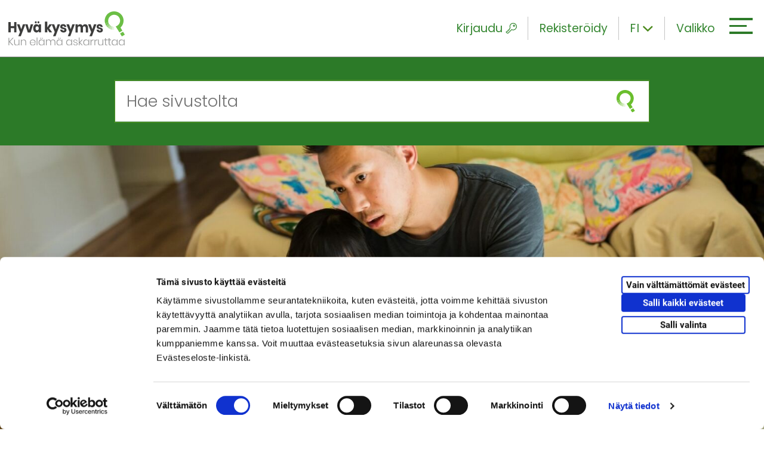

--- FILE ---
content_type: text/html; charset=UTF-8
request_url: https://www.hyvakysymys.fi/artikkeli/mediasta-nousevat-pelot-kuinka-tuen-lastani/
body_size: 15696
content:
<!doctype html>


    
    <html  class="no-js Single" lang="fi">
        <head>
            <meta charset="utf-8">
            <meta http-equiv="x-ua-compatible" content="ie=edge">
            <meta name="viewport" content="width=device-width, initial-scale=1.0">

            
            
            <style id="accessible-outline"></style>         

            <title>Mediasta nousevat pelot &#x2d; kuinka tuen lastani? | Hyväkysymys.fi</title>

<!-- The SEO Framework by Sybre Waaijer -->
<meta name="description" content="Lapsi voi t&ouml;rm&auml;t&auml; pelottavaan tai h&auml;mment&auml;v&auml;&auml;n kuvamateriaaliin esimerkiksi vanhemman katsoessa uutisia. Lapsi voi t&ouml;rm&auml;t&auml; niihin my&ouml;s itse surffaillessaan&#8230;" />
<meta property="og:image" content="https://www.hyvakysymys.fi/uploads/2021/08/b3d7d755-pelottava-uutinen.jpg" />
<meta property="og:image:width" content="1920" />
<meta property="og:image:height" content="768" />
<meta property="og:image:alt" content="aikuinen ja lapsi katsovat uutisia" />
<meta property="og:locale" content="fi_FI" />
<meta property="og:type" content="article" />
<meta property="og:title" content="Mediasta nousevat pelot &#x2d; kuinka tuen lastani? | Hyväkysymys.fi" />
<meta property="og:description" content="Lapsi voi t&ouml;rm&auml;t&auml; pelottavaan tai h&auml;mment&auml;v&auml;&auml;n kuvamateriaaliin esimerkiksi vanhemman katsoessa uutisia. Lapsi voi t&ouml;rm&auml;t&auml; niihin my&ouml;s itse surffaillessaan netiss&auml; tai somessa. Lapsia on hyv&auml; pyrki&auml;&#8230;" />
<meta property="og:url" content="https://www.hyvakysymys.fi/artikkeli/mediasta-nousevat-pelot-kuinka-tuen-lastani/" />
<meta property="og:site_name" content="Hyväkysymys.fi" />
<meta property="og:updated_time" content="2021-09-08T06:17+00:00" />
<meta property="article:published_time" content="2021-08-27T11:41+00:00" />
<meta property="article:modified_time" content="2021-09-08T06:17+00:00" />
<meta name="twitter:card" content="summary_large_image" />
<meta name="twitter:title" content="Mediasta nousevat pelot &#x2d; kuinka tuen lastani? | Hyväkysymys.fi" />
<meta name="twitter:description" content="Lapsi voi t&ouml;rm&auml;t&auml; pelottavaan tai h&auml;mment&auml;v&auml;&auml;n kuvamateriaaliin esimerkiksi vanhemman katsoessa uutisia. Lapsi voi t&ouml;rm&auml;t&auml; niihin my&ouml;s itse surffaillessaan netiss&auml; tai somessa. Lapsia on hyv&auml; pyrki&auml;&#8230;" />
<meta name="twitter:image" content="https://www.hyvakysymys.fi/uploads/2021/08/b3d7d755-pelottava-uutinen.jpg" />
<meta name="twitter:image:width" content="1920" />
<meta name="twitter:image:height" content="768" />
<meta name="twitter:image:alt" content="aikuinen ja lapsi katsovat uutisia" />
<link rel="canonical" href="https://www.hyvakysymys.fi/artikkeli/mediasta-nousevat-pelot-kuinka-tuen-lastani/" />
<script type="application/ld+json">{"@context":"https://schema.org","@type":"BreadcrumbList","itemListElement":[{"@type":"ListItem","position":1,"item":{"@id":"https://www.hyvakysymys.fi/","name":"Hyv\u00e4 kysymys &#x2d; Kun el\u00e4m\u00e4 askarruttaa"}},{"@type":"ListItem","position":2,"item":{"@id":"https://www.hyvakysymys.fi/kohderyhma/aikuiset/","name":"Aikuiset"}},{"@type":"ListItem","position":3,"item":{"@id":"https://www.hyvakysymys.fi/artikkeli/mediasta-nousevat-pelot-kuinka-tuen-lastani/","name":"Mediasta nousevat pelot &#8211; kuinka tuen lastani?"}}]}</script>
<!-- / The SEO Framework by Sybre Waaijer | 13.02ms meta | 0.27ms boot -->

<link rel='stylesheet' id='wp-block-library-css' href='https://www.hyvakysymys.fi/wp-includes/css/dist/block-library/style.min.css?ver=6.1.1' type='text/css' media='all' />
<link rel='stylesheet' id='classic-theme-styles-css' href='https://www.hyvakysymys.fi/wp-includes/css/classic-themes.min.css?ver=1' type='text/css' media='all' />
<style id='global-styles-inline-css' type='text/css'>
body{--wp--preset--color--black: #000000;--wp--preset--color--cyan-bluish-gray: #abb8c3;--wp--preset--color--white: #ffffff;--wp--preset--color--pale-pink: #f78da7;--wp--preset--color--vivid-red: #cf2e2e;--wp--preset--color--luminous-vivid-orange: #ff6900;--wp--preset--color--luminous-vivid-amber: #fcb900;--wp--preset--color--light-green-cyan: #7bdcb5;--wp--preset--color--vivid-green-cyan: #00d084;--wp--preset--color--pale-cyan-blue: #8ed1fc;--wp--preset--color--vivid-cyan-blue: #0693e3;--wp--preset--color--vivid-purple: #9b51e0;--wp--preset--gradient--vivid-cyan-blue-to-vivid-purple: linear-gradient(135deg,rgba(6,147,227,1) 0%,rgb(155,81,224) 100%);--wp--preset--gradient--light-green-cyan-to-vivid-green-cyan: linear-gradient(135deg,rgb(122,220,180) 0%,rgb(0,208,130) 100%);--wp--preset--gradient--luminous-vivid-amber-to-luminous-vivid-orange: linear-gradient(135deg,rgba(252,185,0,1) 0%,rgba(255,105,0,1) 100%);--wp--preset--gradient--luminous-vivid-orange-to-vivid-red: linear-gradient(135deg,rgba(255,105,0,1) 0%,rgb(207,46,46) 100%);--wp--preset--gradient--very-light-gray-to-cyan-bluish-gray: linear-gradient(135deg,rgb(238,238,238) 0%,rgb(169,184,195) 100%);--wp--preset--gradient--cool-to-warm-spectrum: linear-gradient(135deg,rgb(74,234,220) 0%,rgb(151,120,209) 20%,rgb(207,42,186) 40%,rgb(238,44,130) 60%,rgb(251,105,98) 80%,rgb(254,248,76) 100%);--wp--preset--gradient--blush-light-purple: linear-gradient(135deg,rgb(255,206,236) 0%,rgb(152,150,240) 100%);--wp--preset--gradient--blush-bordeaux: linear-gradient(135deg,rgb(254,205,165) 0%,rgb(254,45,45) 50%,rgb(107,0,62) 100%);--wp--preset--gradient--luminous-dusk: linear-gradient(135deg,rgb(255,203,112) 0%,rgb(199,81,192) 50%,rgb(65,88,208) 100%);--wp--preset--gradient--pale-ocean: linear-gradient(135deg,rgb(255,245,203) 0%,rgb(182,227,212) 50%,rgb(51,167,181) 100%);--wp--preset--gradient--electric-grass: linear-gradient(135deg,rgb(202,248,128) 0%,rgb(113,206,126) 100%);--wp--preset--gradient--midnight: linear-gradient(135deg,rgb(2,3,129) 0%,rgb(40,116,252) 100%);--wp--preset--duotone--dark-grayscale: url('#wp-duotone-dark-grayscale');--wp--preset--duotone--grayscale: url('#wp-duotone-grayscale');--wp--preset--duotone--purple-yellow: url('#wp-duotone-purple-yellow');--wp--preset--duotone--blue-red: url('#wp-duotone-blue-red');--wp--preset--duotone--midnight: url('#wp-duotone-midnight');--wp--preset--duotone--magenta-yellow: url('#wp-duotone-magenta-yellow');--wp--preset--duotone--purple-green: url('#wp-duotone-purple-green');--wp--preset--duotone--blue-orange: url('#wp-duotone-blue-orange');--wp--preset--font-size--small: 13px;--wp--preset--font-size--medium: 20px;--wp--preset--font-size--large: 36px;--wp--preset--font-size--x-large: 42px;--wp--preset--spacing--20: 0.44rem;--wp--preset--spacing--30: 0.67rem;--wp--preset--spacing--40: 1rem;--wp--preset--spacing--50: 1.5rem;--wp--preset--spacing--60: 2.25rem;--wp--preset--spacing--70: 3.38rem;--wp--preset--spacing--80: 5.06rem;}:where(.is-layout-flex){gap: 0.5em;}body .is-layout-flow > .alignleft{float: left;margin-inline-start: 0;margin-inline-end: 2em;}body .is-layout-flow > .alignright{float: right;margin-inline-start: 2em;margin-inline-end: 0;}body .is-layout-flow > .aligncenter{margin-left: auto !important;margin-right: auto !important;}body .is-layout-constrained > .alignleft{float: left;margin-inline-start: 0;margin-inline-end: 2em;}body .is-layout-constrained > .alignright{float: right;margin-inline-start: 2em;margin-inline-end: 0;}body .is-layout-constrained > .aligncenter{margin-left: auto !important;margin-right: auto !important;}body .is-layout-constrained > :where(:not(.alignleft):not(.alignright):not(.alignfull)){max-width: var(--wp--style--global--content-size);margin-left: auto !important;margin-right: auto !important;}body .is-layout-constrained > .alignwide{max-width: var(--wp--style--global--wide-size);}body .is-layout-flex{display: flex;}body .is-layout-flex{flex-wrap: wrap;align-items: center;}body .is-layout-flex > *{margin: 0;}:where(.wp-block-columns.is-layout-flex){gap: 2em;}.has-black-color{color: var(--wp--preset--color--black) !important;}.has-cyan-bluish-gray-color{color: var(--wp--preset--color--cyan-bluish-gray) !important;}.has-white-color{color: var(--wp--preset--color--white) !important;}.has-pale-pink-color{color: var(--wp--preset--color--pale-pink) !important;}.has-vivid-red-color{color: var(--wp--preset--color--vivid-red) !important;}.has-luminous-vivid-orange-color{color: var(--wp--preset--color--luminous-vivid-orange) !important;}.has-luminous-vivid-amber-color{color: var(--wp--preset--color--luminous-vivid-amber) !important;}.has-light-green-cyan-color{color: var(--wp--preset--color--light-green-cyan) !important;}.has-vivid-green-cyan-color{color: var(--wp--preset--color--vivid-green-cyan) !important;}.has-pale-cyan-blue-color{color: var(--wp--preset--color--pale-cyan-blue) !important;}.has-vivid-cyan-blue-color{color: var(--wp--preset--color--vivid-cyan-blue) !important;}.has-vivid-purple-color{color: var(--wp--preset--color--vivid-purple) !important;}.has-black-background-color{background-color: var(--wp--preset--color--black) !important;}.has-cyan-bluish-gray-background-color{background-color: var(--wp--preset--color--cyan-bluish-gray) !important;}.has-white-background-color{background-color: var(--wp--preset--color--white) !important;}.has-pale-pink-background-color{background-color: var(--wp--preset--color--pale-pink) !important;}.has-vivid-red-background-color{background-color: var(--wp--preset--color--vivid-red) !important;}.has-luminous-vivid-orange-background-color{background-color: var(--wp--preset--color--luminous-vivid-orange) !important;}.has-luminous-vivid-amber-background-color{background-color: var(--wp--preset--color--luminous-vivid-amber) !important;}.has-light-green-cyan-background-color{background-color: var(--wp--preset--color--light-green-cyan) !important;}.has-vivid-green-cyan-background-color{background-color: var(--wp--preset--color--vivid-green-cyan) !important;}.has-pale-cyan-blue-background-color{background-color: var(--wp--preset--color--pale-cyan-blue) !important;}.has-vivid-cyan-blue-background-color{background-color: var(--wp--preset--color--vivid-cyan-blue) !important;}.has-vivid-purple-background-color{background-color: var(--wp--preset--color--vivid-purple) !important;}.has-black-border-color{border-color: var(--wp--preset--color--black) !important;}.has-cyan-bluish-gray-border-color{border-color: var(--wp--preset--color--cyan-bluish-gray) !important;}.has-white-border-color{border-color: var(--wp--preset--color--white) !important;}.has-pale-pink-border-color{border-color: var(--wp--preset--color--pale-pink) !important;}.has-vivid-red-border-color{border-color: var(--wp--preset--color--vivid-red) !important;}.has-luminous-vivid-orange-border-color{border-color: var(--wp--preset--color--luminous-vivid-orange) !important;}.has-luminous-vivid-amber-border-color{border-color: var(--wp--preset--color--luminous-vivid-amber) !important;}.has-light-green-cyan-border-color{border-color: var(--wp--preset--color--light-green-cyan) !important;}.has-vivid-green-cyan-border-color{border-color: var(--wp--preset--color--vivid-green-cyan) !important;}.has-pale-cyan-blue-border-color{border-color: var(--wp--preset--color--pale-cyan-blue) !important;}.has-vivid-cyan-blue-border-color{border-color: var(--wp--preset--color--vivid-cyan-blue) !important;}.has-vivid-purple-border-color{border-color: var(--wp--preset--color--vivid-purple) !important;}.has-vivid-cyan-blue-to-vivid-purple-gradient-background{background: var(--wp--preset--gradient--vivid-cyan-blue-to-vivid-purple) !important;}.has-light-green-cyan-to-vivid-green-cyan-gradient-background{background: var(--wp--preset--gradient--light-green-cyan-to-vivid-green-cyan) !important;}.has-luminous-vivid-amber-to-luminous-vivid-orange-gradient-background{background: var(--wp--preset--gradient--luminous-vivid-amber-to-luminous-vivid-orange) !important;}.has-luminous-vivid-orange-to-vivid-red-gradient-background{background: var(--wp--preset--gradient--luminous-vivid-orange-to-vivid-red) !important;}.has-very-light-gray-to-cyan-bluish-gray-gradient-background{background: var(--wp--preset--gradient--very-light-gray-to-cyan-bluish-gray) !important;}.has-cool-to-warm-spectrum-gradient-background{background: var(--wp--preset--gradient--cool-to-warm-spectrum) !important;}.has-blush-light-purple-gradient-background{background: var(--wp--preset--gradient--blush-light-purple) !important;}.has-blush-bordeaux-gradient-background{background: var(--wp--preset--gradient--blush-bordeaux) !important;}.has-luminous-dusk-gradient-background{background: var(--wp--preset--gradient--luminous-dusk) !important;}.has-pale-ocean-gradient-background{background: var(--wp--preset--gradient--pale-ocean) !important;}.has-electric-grass-gradient-background{background: var(--wp--preset--gradient--electric-grass) !important;}.has-midnight-gradient-background{background: var(--wp--preset--gradient--midnight) !important;}.has-small-font-size{font-size: var(--wp--preset--font-size--small) !important;}.has-medium-font-size{font-size: var(--wp--preset--font-size--medium) !important;}.has-large-font-size{font-size: var(--wp--preset--font-size--large) !important;}.has-x-large-font-size{font-size: var(--wp--preset--font-size--x-large) !important;}
.wp-block-navigation a:where(:not(.wp-element-button)){color: inherit;}
:where(.wp-block-columns.is-layout-flex){gap: 2em;}
.wp-block-pullquote{font-size: 1.5em;line-height: 1.6;}
</style>
<link rel='stylesheet' id='react-and-review-css-css' href='https://www.hyvakysymys.fi/app/plugins/react-and-review/assets/dist/main.css?ver=0.2.2' type='text/css' media='all' />
<link rel='stylesheet' id='theme-css-css' href='https://www.hyvakysymys.fi/app/themes/ngo/assets/dist/main.css?ver=2.13.3' type='text/css' media='all' />
<script type='text/javascript' src='https://www.hyvakysymys.fi/wp-includes/js/jquery/jquery.js' id='jquery-js'></script>
<script type='text/javascript' src='https://www.hyvakysymys.fi/app/plugins/react-and-review/assets/dist/main.js?ver=0.2.2' id='react-and-review-js-js'></script>
<link rel="icon" href="https://www.hyvakysymys.fi/uploads/2018/11/29e6d8fe-cropped-b82e4d39-favicon-150x150.png" sizes="32x32" />
<link rel="icon" href="https://www.hyvakysymys.fi/uploads/2018/11/29e6d8fe-cropped-b82e4d39-favicon-300x300.png" sizes="192x192" />
<link rel="apple-touch-icon" href="https://www.hyvakysymys.fi/uploads/2018/11/29e6d8fe-cropped-b82e4d39-favicon-300x300.png" />
<meta name="msapplication-TileImage" content="https://www.hyvakysymys.fi/uploads/2018/11/29e6d8fe-cropped-b82e4d39-favicon-300x300.png" />


            
            
                <script>
                    
                    // Note we need to init window.dataLayer before tag manager.
                    window.dataLayer = window.dataLayer || [];

                    // Push variables in the dataLayer.
                    window.dataLayer.push(
                        {"publishing_organization":"V\u00e4est\u00f6liitto","tracking_id":["VL300"]}
                    );
                </script>
            

            
            <style>
#CybotCookiebotDialogBodyLevelButtonLevelOptinAllowallSelectionWrapper { display: flex; }
#CybotCookiebotDialogBodyLevelButtonLevelOptinDeclineAll { order: 3; }
#CybotCookiebotDialogBodyLevelButtonLevelOptinAllowallSelection { order: 2; }
#CybotCookiebotDialogBodyLevelButtonLevelOptinAllowAll { order: 1; }
</style>

<script data-culture="fi" id="Cookiebot" src="https://consent.cookiebot.com/uc.js" data-cbid="9553cc86-5b89-4f6b-a6eb-80d0318aa12b" data-blockingmode="auto" type="text/javascript"></script>

<!-- Google Tag Manager -->
<script>(function(w,d,s,l,i){w[l]=w[l]||[];w[l].push({'gtm.start':
new Date().getTime(),event:'gtm.js'});var f=d.getElementsByTagName(s)[0],
j=d.createElement(s),dl=l!='dataLayer'?'&l='+l:'';j.async=true;j.src=
'https://www.googletagmanager.com/gtm.js?id='+i+dl;f.parentNode.insertBefore(j,f);
})(window,document,'script','dataLayer','GTM-TTQHPVN');</script>
<!-- End Google Tag Manager -->
        </head>

        <body class="article-template-default single single-article postid-257849 mediasta-nousevat-pelot-kuinka-tuen-lastani">

            
            <!-- Google Tag Manager (noscript) -->
<noscript><iframe src="https://www.googletagmanager.com/ns.html?id=GTM-TTQHPVN"
height="0" width="0" style="display:none;visibility:hidden"></iframe></noscript>
<!-- End Google Tag Manager (noscript) -->

            
            <a href="#main-content" class="skip-to-content ngo-button">
                Siirry sisältöön
            </a>

            <div id="js-header-wrapper" class="header-wrapper">

                
                <header class="site-masthead" role="banner">
                    
                    
                    <a class="home-link" href="https://www.hyvakysymys.fi/" rel="home">
                        <picture class="home-link__site-logo">
                            <img src="https://www.hyvakysymys.fi/app/themes/ngo/assets/images/hyvakysymys-logo-and-slogan.svg" class="home-link__site-logo__img" alt="Etusivu" />
                        </picture>
                    </a>

                    

                    
                    <div class="nav-header">

                        
                        
<div class="nav-header__some-share u-hide-from-m">

    <button class="nav-header__some-share__toggle-button nav-header__element"
        data-ctrl="Navigation"
        data-cmd="toggleMobileSomeOverlay"
        aria-label="Piilota/näytä sosiaalisen media jaot">
        <i class="ion ion-forward"></i>
    </button>

    
    <div id="js-mobile-some-overlay-wrapper" class="nav-header__some-share__wrapper" hidden>

        <span class="nav-header__some-share__wrapper__share-text">
            Jaa:
        </span>

        <ul class="nav-header__some-share__wrapper__list">
            <li class="
                nav-header__some-share__wrapper__list__item
                dropdown__list__item">
                <a href="https://www.facebook.com/sharer.php?u=https://www.hyvakysymys.fi/artikkeli/mediasta-nousevat-pelot-kuinka-tuen-lastani/" class="nav-header__some-share__wrapper__list__item__link" target="_blank" tabindex="-1" aria-label="facebook">
                    <span class="nav-header__some-share__wrapper__list__item__link__icon-wrapper facebook">
                        <i class="ion-social-facebook nav-header__some-share__wrapper__list__item__link__icon-wrapper__icon"></i>
                    </span>
                </a>
            </li>
            <li class="nav-header__some-share__wrapper__list__item dropdown__list__item nav-header__some-share__wrapper__list__item nav-header__some-share__wrapper__list__item--twitter">
                <a href="https://twitter.com/intent/tweet?url=https://www.hyvakysymys.fi/artikkeli/mediasta-nousevat-pelot-kuinka-tuen-lastani/&text=&hashtags=hyvakysymys" class="nav-header__some-share__wrapper__list__item__link" tabindex="-1" target="_blank" aria-label="twitter">
                    <span class="nav-header__some-share__wrapper__list__item__link__icon-wrapper twitter">
                        <i class="ion-social-twitter nav-header__some-share__wrapper__list__item__link__icon-wrapper__icon"></i>
                    </span>
                </a>
            </li>
            <li class="nav-header__some-share__wrapper__list__item dropdown__list__item nav-header__some-share__wrapper__list__item nav-header__some-share__wrapper__list__item--linkedin">
                <a href="https://www.linkedin.com/shareArticle?url=https://www.hyvakysymys.fi/artikkeli/mediasta-nousevat-pelot-kuinka-tuen-lastani/&title=" class="nav-header__some-share__wrapper__list__item__link" target="_blank" tabindex="-1" aria-label="linkedin">                
                    <span class="nav-header__some-share__wrapper__list__item__link__icon-wrapper linkedin">
                        <i class="ion-social-linkedin nav-header__some-share__wrapper__list__item__link__icon-wrapper__icon"></i>
                    </span>
                </a>
            </li>
        </ul>

        <button class="nav-header__some-share__close-button"
            tabindex="-1"
            data-ctrl="Navigation"
            data-cmd="toggleMobileSomeOverlay"
            aria-label="Sulje sosiaalisen median jakonapit">
            <i class="nav-header__some-share__close-button__icon ion-ios-close-outline"></i>
        </button>

    </div>
</div>

                        
                        


<div id="js-mega-nav-login-wrapper"
    
    class="nav-header__login u-hide u-hide-from-m-down">

    
    <button
        type="button"
        id="js-mega-nav-login-toggle"
        class="nav-header__login__toggle nav-header__element"
        aria-label="Kirjaudu"
        aria-expanded="false"
        data-ctrl="Login"
        data-home-url="https://www.hyvakysymys.fi/">
        Kirjaudu
        <i class="icon ngo-icon-key-outlined nav-header__element__icon-right" aria-hidden="true"></i>
    </button>

    
    <div id="js-mega-nav-login-dropdown"
        class="nav-header__login__dropdown u-hide"
        aria-hidden="true">

        <div class="nav-header__login__dropdown__form-wrapper">
            <div class="nav-login-form">
                <form class="nav-login-form__form" role="form" method="" id="ajax-login-form" action="">

                    <div class="nav-login-form__form__inner-wrapper overlay-loader-wrapper">

                        
                        <div id="js-mega-nav-login-spinner" class="overlay-loader-wrapper__overlay u-hide">
                            <i class="ion-load-d overlay-loader-wrapper__overlay__spinner"></i>
                        </div>

                        
                        <label for="js-mega-nav-input-username">Nimimerkki</label>
                        <input class="nav-login-form__form__inner-wrapper__input" type="text" value="" name="login_username" id="js-mega-nav-input-username" autocomplete="off" required aria-required="true">

                        
                        <label for="js-mega-nav-input-password">Salasana</label>
                        <input class="nav-login-form__form__inner-wrapper__input" type="password" value="" name="login_password" id="js-mega-nav-input-password" autocomplete="off" required aria-required="true">

                        
                        <p id="js-mega-nav-login-error" class="error-message nav-login-form__form__inner-wrapper__error u-hide">
                            
                        </p>
                    </div>

                    
                    <div class="nav-login-form__form__buttons">
                        <div class="grid">

                            
                            <div class="grid__item xxs-8">
    
                                
                                <button class="nav-login-form__form__buttons__login-button ngo-button"
                                    id="js-submit-login"
                                    type="submit"
                                    data-ctrl="Login"
                                    data-cmd="loginUser">
                                    Kirjaudu
                                </button>
                            </div>
                        </div>
                    </div>

                    
                    <div class="nav-login-form__form__forgot-password">

                        
                        <a href="https://www.hyvakysymys.fi/unohtunut-salasana" class="nav-login-form__form__forgot-password__link">
                            Unohditko salasanasi?
                        </a>
                    </div>
                </form>
            </div>
        </div>
    </div>

    

    <a href="https://www.hyvakysymys.fi/rekisteroidy" class="nav-header__element u-hide-from-m-down">
        Rekisteröidy
    </a>
</div>





<div id="js-mega-nav-logged-in-wrapper"
    class="nav-header__logged-in u-hide u-hide-from-m-down"
    data-logged-in=""
    aria-hidden="true">

    
    <button id="js-mega-nav-logged-in-toggle" class="nav-header__element"
            data-ctrl="Login" aria-expanded="false">
        
        <span class="login-username" id="js-mega-nav-logged-in-username"> 
            Omat tiedot
        </span>
        <i class="icon ngo-icon-person-circle-outlined nav-header__element__icon-right" aria-hidden="true"></i>
    </button>

    
    <div id="js-mega-nav-logged-in-wrapper-dropdown"
        class="nav-header__logged-in__dropdown"
        aria-hidden="true">

        <div class="nav-header__logged-in__dropdown__inner-wrapper">
            <div class="nav-header__logged-in__dropdown__inner-wrapper__links">

                
                <a href="https://www.hyvakysymys.fi/omat-tiedot" class="nav-header__logged-in__dropdown__inner-wrapper__links__link">
                    Omat tiedot
                </a>

                
                <a href="https://www.hyvakysymys.fi/rekisteri-ja-tietosuojaseloste/" class="nav-header__logged-in__dropdown__inner-wrapper__links__link">
                    Käyttöehdot
                </a>
            </div>

            
            <button id="js-mega-nav-logout"
                data-ctrl="Login"
                data-cmd="logoutUser"
                class="nav-header__logged-in__dropdown__inner-wrapper__button ngo-button--black"
                data-logged-in=""
                aria-hidden="true">
                Kirjaudu ulos

                
                <div class="spinner u-hide">
                    <i class="ion-load-d spinner__icon spin"></i>
                </div>
            </button>
        </div>
    </div>
</div>

                        
                        
<div class="nav-header__lang-dropdown js-dropdown">

    
    
        
    
        
    
        

            
            <button class="nav-header__element nav-header__lang-dropdown__current-lang js-dropdown__link"
            data-ctrl="Common"
            data-cmd="toggleDropdown"
            aria-label="Toggle language dropdown">
                <span class="nav-header__lang-dropdown__current-lang__slug">fi</span>
                <i class="icon ion-chevron-down u-hide-from-s-down nav-header__lang-dropdown__current-lang__icon js-dropdown__link__item"></i>
            </button>
        
    

    
    <ul class="nav-header__lang-dropdown__list js-dropdown__list" aria-hidden="true">
        
            
            
                
                <li class="nav-header__lang-dropdown__list__item js-dropdown__list__item">
                    <a href="https://www.hyvakysymys.fi/en/" class="nav-header__lang-dropdown__list__item__link">en</a>
                </li>
            
        
            
            
                
                <li class="nav-header__lang-dropdown__list__item js-dropdown__list__item">
                    <a href="https://www.hyvakysymys.fi/sv/" class="nav-header__lang-dropdown__list__item__link">sv</a>
                </li>
            
        
            
            
        
    </ul>

</div>

                        
                        <div class="nav-header__hamburger-wrapper">

                            
                            <button id="js-hamburger" 
                                class="hamburger hamburger--squeeze mobile-hamburger"
                                data-ctrl="Navigation"
                                data-cmd="toggleMobileOverlay"
                                aria-label="Avaa tai sulje mobiilivalikko"
                                aria-expanded="false" 
                                aria-controls="js-mobile-overlay">

                                <span class="hamburger-box">
                                    <span class="hamburger-inner"></span>
                                </span>
                            </button>
                            

                            
                            <button id="js-mega-menu-hamburger" 
                                class="hamburger hamburger--squeeze mega-menu-hamburger"
                                data-ctrl="Navigation"
                                data-cmd="toggleMegaMenu"
                                aria-label="Avaa tai sulje päävalikko"
                                aria-expanded="false" 
                                aria-controls="js-mega-menu">

                                
                                <span class="nav-header__hamburger-wrapper__text u-hide-from-s-down">
                                    Valikko
                                </span>

                                <span class="hamburger-box">
                                    <span class="hamburger-inner"></span>
                                </span>
                            </button>
                            
                        </div>

                    </div>

                    
                    <nav class="nav--desktop" role="navigation" aria-label="Päävalikko">

                        
                        <div class="nav">
                            <div class="main-menu--mega-menu" id="js-mega-menu">
    <div class="grid gutter-0">

        
        <div class="grid__item s-4 l-4 parent-menu">

            <ul class="parent-menu__list menu-depth-1">

                
                
                    <li class="parent-menu__list__item">
                        <a href="https://www.hyvakysymys.fi/" class="parent-menu__list__item__link menu-link-lvl-1">
                            Etusivu
                        </a>
                    </li>
                

                
                <li class="parent-menu__list__item menu-item-has-children js-active" data-submenu-id="target-groups">
                    <a href="#" class="parent-menu__list__item__link menu-link-lvl-1" aria-expanded="true">
                        Kenelle?
                    </a>

                    
                        <ul class="child-menu__lists-wrapper__group menu-depth-2 sub-menu js-active" data-parent-id="target-groups">
                            
                                <li class="child-menu__lists-wrapper__group__item">
                                    <a href="https://www.hyvakysymys.fi/kohderyhma/aikuiset/" class="child-menu__lists-wrapper__group__item__link">
                                        <p class="child-menu__lists-wrapper__group__item__link__text">Aikuiset</p>
                                    </a>
                                </li>
                            
                                <li class="child-menu__lists-wrapper__group__item">
                                    <a href="https://www.hyvakysymys.fi/kohderyhma/ikaihmiset/" class="child-menu__lists-wrapper__group__item__link">
                                        <p class="child-menu__lists-wrapper__group__item__link__text">Ikäihmiset</p>
                                    </a>
                                </li>
                            
                                <li class="child-menu__lists-wrapper__group__item">
                                    <a href="https://www.hyvakysymys.fi/kohderyhma/nuoret/" class="child-menu__lists-wrapper__group__item__link">
                                        <p class="child-menu__lists-wrapper__group__item__link__text">Nuoret</p>
                                    </a>
                                </li>
                            
                                <li class="child-menu__lists-wrapper__group__item">
                                    <a href="https://www.hyvakysymys.fi/kohderyhma/parit/" class="child-menu__lists-wrapper__group__item__link">
                                        <p class="child-menu__lists-wrapper__group__item__link__text">Parit</p>
                                    </a>
                                </li>
                            
                                <li class="child-menu__lists-wrapper__group__item">
                                    <a href="https://www.hyvakysymys.fi/kohderyhma/perheet/" class="child-menu__lists-wrapper__group__item__link">
                                        <p class="child-menu__lists-wrapper__group__item__link__text">Perheet</p>
                                    </a>
                                </li>
                            
                        </ul>
                    

                </li>

                
                <li class="parent-menu__list__item menu-item-has-children" data-submenu-id="topics">
                    <a href="#" class="parent-menu__list__item__link menu-link-lvl-1" aria-expanded="false">
                        Aihealueet
                    </a>

                    
                        <ul class="child-menu__lists-wrapper__group menu-depth-2 sub-menu" data-parent-id="topics">
                            
                                <li class="child-menu__lists-wrapper__group__item">
                                    <a href="https://www.hyvakysymys.fi/aihealue/arki/" class="child-menu__lists-wrapper__group__item__link">
                                        <p class="child-menu__lists-wrapper__group__item__link__text">Arki</p>
                                    </a>
                                </li>
                            
                                <li class="child-menu__lists-wrapper__group__item">
                                    <a href="https://www.hyvakysymys.fi/aihealue/hyvinvointi/" class="child-menu__lists-wrapper__group__item__link">
                                        <p class="child-menu__lists-wrapper__group__item__link__text">Hyvinvointi ja terveys</p>
                                    </a>
                                </li>
                            
                                <li class="child-menu__lists-wrapper__group__item">
                                    <a href="https://www.hyvakysymys.fi/aihealue/ihmissuhteet/" class="child-menu__lists-wrapper__group__item__link">
                                        <p class="child-menu__lists-wrapper__group__item__link__text">Ihmissuhteet</p>
                                    </a>
                                </li>
                            
                                <li class="child-menu__lists-wrapper__group__item">
                                    <a href="https://www.hyvakysymys.fi/aihealue/kriisit/" class="child-menu__lists-wrapper__group__item__link">
                                        <p class="child-menu__lists-wrapper__group__item__link__text">Kriisit</p>
                                    </a>
                                </li>
                            
                                <li class="child-menu__lists-wrapper__group__item">
                                    <a href="https://www.hyvakysymys.fi/aihealue/monikulttuurisuus/" class="child-menu__lists-wrapper__group__item__link">
                                        <p class="child-menu__lists-wrapper__group__item__link__text">Monikulttuurisuus</p>
                                    </a>
                                </li>
                            
                                <li class="child-menu__lists-wrapper__group__item">
                                    <a href="https://www.hyvakysymys.fi/aihealue/nuorten-elama/" class="child-menu__lists-wrapper__group__item__link">
                                        <p class="child-menu__lists-wrapper__group__item__link__text">Nuorten elämä</p>
                                    </a>
                                </li>
                            
                                <li class="child-menu__lists-wrapper__group__item">
                                    <a href="https://www.hyvakysymys.fi/aihealue/parisuhde/" class="child-menu__lists-wrapper__group__item__link">
                                        <p class="child-menu__lists-wrapper__group__item__link__text">Parisuhde</p>
                                    </a>
                                </li>
                            
                                <li class="child-menu__lists-wrapper__group__item">
                                    <a href="https://www.hyvakysymys.fi/aihealue/seksuaalisuus/" class="child-menu__lists-wrapper__group__item__link">
                                        <p class="child-menu__lists-wrapper__group__item__link__text">Seksuaalisuus</p>
                                    </a>
                                </li>
                            
                                <li class="child-menu__lists-wrapper__group__item">
                                    <a href="https://www.hyvakysymys.fi/aihealue/vanhemmuus/" class="child-menu__lists-wrapper__group__item__link">
                                        <p class="child-menu__lists-wrapper__group__item__link__text">Vanhemmuus</p>
                                    </a>
                                </li>
                            
                        </ul>
                    

                </li>

                
                <li class="parent-menu__list__item menu-item-has-children" data-submenu-id="post-types">
                    <a href="#" class="parent-menu__list__item__link menu-link-lvl-1" aria-expanded="false">
                        Palvelut
                    </a>

                    
                    

                        <ul class="child-menu__lists-wrapper__group menu-depth-2 sub-menu" data-parent-id="post-types">
                            
                                <li class="child-menu__lists-wrapper__group__item">
                                    <a href="https://www.hyvakysymys.fi/artikkeli/" class="child-menu__lists-wrapper__group__item__link">
                                        
                                        
                                            <i class="ngo-icon-article child-menu__lists-wrapper__group__item__link__icon" aria-hidden="true"></i>
                                        
                                        <p class="child-menu__lists-wrapper__group__item__link__text">Artikkelit</p>
                                    </a>
                                </li>
                            
                                <li class="child-menu__lists-wrapper__group__item">
                                    <a href="https://www.hyvakysymys.fi/tehtavat/" class="child-menu__lists-wrapper__group__item__link">
                                        
                                        
                                            <i class="ngo-icon-educational child-menu__lists-wrapper__group__item__link__icon" aria-hidden="true"></i>
                                        
                                        <p class="child-menu__lists-wrapper__group__item__link__text">Tehtävät</p>
                                    </a>
                                </li>
                            
                                <li class="child-menu__lists-wrapper__group__item">
                                    <a href="https://www.hyvakysymys.fi/kurssi/" class="child-menu__lists-wrapper__group__item__link">
                                        
                                        
                                            <i class="ngo-icon-course child-menu__lists-wrapper__group__item__link__icon" aria-hidden="true"></i>
                                        
                                        <p class="child-menu__lists-wrapper__group__item__link__text">Kurssit</p>
                                    </a>
                                </li>
                            
                                <li class="child-menu__lists-wrapper__group__item">
                                    <a href="https://www.hyvakysymys.fi/keskusteluryhmat/" class="child-menu__lists-wrapper__group__item__link">
                                        
                                        
                                            <i class="ngo-icon-key child-menu__lists-wrapper__group__item__link__icon" aria-hidden="true"></i>
                                        
                                        <p class="child-menu__lists-wrapper__group__item__link__text">Keskusteluryhmät</p>
                                    </a>
                                </li>
                            
                                <li class="child-menu__lists-wrapper__group__item">
                                    <a href="https://www.hyvakysymys.fi/luennot/" class="child-menu__lists-wrapper__group__item__link">
                                        
                                        
                                            <i class="ngo-icon-lecture child-menu__lists-wrapper__group__item__link__icon" aria-hidden="true"></i>
                                        
                                        <p class="child-menu__lists-wrapper__group__item__link__text">Luennot</p>
                                    </a>
                                </li>
                            
                                <li class="child-menu__lists-wrapper__group__item">
                                    <a href="https://www.hyvakysymys.fi/podcast/" class="child-menu__lists-wrapper__group__item__link">
                                        
                                        
                                            <i class="ngo-icon-podcast child-menu__lists-wrapper__group__item__link__icon" aria-hidden="true"></i>
                                        
                                        <p class="child-menu__lists-wrapper__group__item__link__text">Podcastit</p>
                                    </a>
                                </li>
                            
                                <li class="child-menu__lists-wrapper__group__item">
                                    <a href="https://www.hyvakysymys.fi/ryhmachat/" class="child-menu__lists-wrapper__group__item__link">
                                        
                                        
                                            <i class="ngo-icon-group-chat child-menu__lists-wrapper__group__item__link__icon" aria-hidden="true"></i>
                                        
                                        <p class="child-menu__lists-wrapper__group__item__link__text">Ryhmächatit</p>
                                    </a>
                                </li>
                            
                                <li class="child-menu__lists-wrapper__group__item">
                                    <a href="https://www.hyvakysymys.fi/puhelin/" class="child-menu__lists-wrapper__group__item__link">
                                        
                                        
                                            <i class="ngo-icon-phone child-menu__lists-wrapper__group__item__link__icon" aria-hidden="true"></i>
                                        
                                        <p class="child-menu__lists-wrapper__group__item__link__text">Puhelimet</p>
                                    </a>
                                </li>
                            
                                <li class="child-menu__lists-wrapper__group__item">
                                    <a href="https://www.hyvakysymys.fi/ajanvarauschat" class="child-menu__lists-wrapper__group__item__link">
                                        
                                        
                                            <i class="ngo-icon-scheduled-chat child-menu__lists-wrapper__group__item__link__icon" aria-hidden="true"></i>
                                        
                                        <p class="child-menu__lists-wrapper__group__item__link__text">Ajanvarauschatit</p>
                                    </a>
                                </li>
                            
                                <li class="child-menu__lists-wrapper__group__item">
                                    <a href="https://www.hyvakysymys.fi/paivystyschatti/" class="child-menu__lists-wrapper__group__item__link">
                                        
                                        
                                            <i class="ngo-icon-chat child-menu__lists-wrapper__group__item__link__icon" aria-hidden="true"></i>
                                        
                                        <p class="child-menu__lists-wrapper__group__item__link__text">Päivystyschatit</p>
                                    </a>
                                </li>
                            
                                <li class="child-menu__lists-wrapper__group__item">
                                    <a href="https://www.hyvakysymys.fi/palvelukortti/" class="child-menu__lists-wrapper__group__item__link">
                                        
                                        
                                            <i class="ngo-icon-service-card child-menu__lists-wrapper__group__item__link__icon" aria-hidden="true"></i>
                                        
                                        <p class="child-menu__lists-wrapper__group__item__link__text">Palvelukortit</p>
                                    </a>
                                </li>
                            
                                <li class="child-menu__lists-wrapper__group__item">
                                    <a href="https://www.hyvakysymys.fi/testi/" class="child-menu__lists-wrapper__group__item__link">
                                        
                                        
                                            <i class="ngo-icon-test child-menu__lists-wrapper__group__item__link__icon" aria-hidden="true"></i>
                                        
                                        <p class="child-menu__lists-wrapper__group__item__link__text">Testit</p>
                                    </a>
                                </li>
                            
                                <li class="child-menu__lists-wrapper__group__item">
                                    <a href="https://www.hyvakysymys.fi/video/" class="child-menu__lists-wrapper__group__item__link">
                                        
                                        
                                            <i class="ngo-icon-video child-menu__lists-wrapper__group__item__link__icon" aria-hidden="true"></i>
                                        
                                        <p class="child-menu__lists-wrapper__group__item__link__text">Videot</p>
                                    </a>
                                </li>
                            
                                <li class="child-menu__lists-wrapper__group__item">
                                    <a href="https://www.hyvakysymys.fi/kysymys-vastaus-palstat/" class="child-menu__lists-wrapper__group__item__link">
                                        
                                        
                                            <i class="ngo-icon-right-left child-menu__lists-wrapper__group__item__link__icon" aria-hidden="true"></i>
                                        
                                        <p class="child-menu__lists-wrapper__group__item__link__text">Kysymys vastaus -palstat</p>
                                    </a>
                                </li>
                            
                        </ul>
                    

                </li>

                
                <li class="parent-menu__list__item">
                    <a href="https://www.hyvakysymys.fi/tiedotteet/" class="parent-menu__list__item__link menu-link-lvl-1">
                        Tiedotteet
                    </a>
                </li>

            </ul>
        </div>

        
        <div class="grid__item s-4 l-5 child-menu">
            <div class="child-menu__lists-wrapper"></div>
        </div>

        
        <div class="grid__item s-4 l-3 mega-menu-right-side">

            
            <ul class="menu-depth-1 mega-menu-right-side__nav">
	
		
		<li class="menu-item-lvl-1 menu-item menu-item-175" id="menu_item_175">

<a class="menu-link menu-link-lvl-1" 
	href="https://www.hyvakysymys.fi/tietoa-palvelusta/"
	>
	Tietoa palvelusta
</a>


	
		
		
		
	

</li>

	
		
		<li class="menu-item-lvl-1 menu-item menu-item-30472" id="menu_item_30472">

<a class="menu-link menu-link-lvl-1" 
	href="https://www.hyvakysymys.fi/rekisteri-ja-tietosuojaseloste/"
	>
	Rekisteri- ja tietosuojaseloste
</a>


	
		
		
		
	

</li>

	
		
		<li class="menu-item-lvl-1 menu-item menu-item-208264" id="menu_item_208264">

<a class="menu-link menu-link-lvl-1" 
	href="https://www.hyvakysymys.fi/tietosuojaseloste-laitteellesi-asetettavat-evasteet-ja-muu-data/"
	>
	Evästeet
</a>


	
		
		
		
	

</li>

	
		
		<li class="menu-item-lvl-1 menu-item menu-item-68761" id="menu_item_68761">

<a class="menu-link menu-link-lvl-1" 
	href="https://www.hyvakysymys.fi/tietoa-palvelusta/saavutettavuusseloste/"
	>
	Saavutettavuusseloste
</a>


	
		
		
		
	

</li>

	
		
		<li class="menu-item-lvl-1 menu-item menu-item-191683" id="menu_item_191683">

<a class="menu-link menu-link-lvl-1" 
	href="https://www.hyvakysymys.fi/kumppanijarjestot/"
	>
	Kumppanijärjestöt
</a>


	
		
		
		
	

</li>

	
		
		<li class="menu-item-lvl-1 menu-item menu-item-172" id="menu_item_172">

<a class="menu-link menu-link-lvl-1" 
	href="https://www.hyvakysymys.fi/anna-palautetta/"
	>
	Anna palautetta
</a>


	
		
		
		
	

</li>

	
</ul>

            

        </div>
        
    </div>
    

</div>
                            
<div class="main-menu main-menu--mobile u-hide-from-l" id="js-mobile-overlay">

    
    
<div class="mobile-login">

    
    <div class="grid gutter-0">
        <div class="grid__item xxs-6">

            
            <button id="js-mobile-login-toggle-button"
                class="mobile-login__login-button u-hide"
                data-ctrl="Login"
                data-cmd="toggleMobileLoginWrapper"
                aria-hidden="true">
                Kirjaudu
                <i class="mobile-login__login-button__icon icon-right ngo-icon-key-outlined" aria-hidden="true"></i>
            </button>

            
            <a id="js-mobile-button-my-profile"
                href="https://www.hyvakysymys.fi/omat-tiedot"
                class="mobile-login__my-profile-button u-hide"
                aria-hidden="true">
                <i class="mobile-login__my-profile-button__icon icon-left ngo-icon-person-circle-outlined" aria-hidden="true"></i>
                Omat tiedot
            </a>
        </div>

        <div class="grid__item xxs-6">

            
            <a id="js-mobile-button-register"
            href="https://www.hyvakysymys.fi/rekisteroidy"
            class="mobile-login__register-button u-hide">
                Rekisteröidy
                <i class="mobile-login__register-button__icon icon-right ion-ios-person-outline" aria-hidden="true"></i>
            </a>

            
            <button id="js-mobile-button-logout"
                class="mobile-login__logout-button u-hide"
                data-ctrl="Login"
                data-cmd="logoutUser">
                Kirjaudu ulos
                <i class="mobile-login__login-button__icon icon-right ion-log-out" aria-hidden="true"></i>
            </button>

        </div>
    </div>

    
    <div id="js-mobile-login-wrapper" class="mobile-login__login" aria-hidden="true">
        <div class="nav-login-form">

            <form class="nav-login-form__form" role="form" method="" id="mobile-ajax-login-form" action="">

                <div class="nav-login-form__form__inner-wrapper overlay-loader-wrapper">

                    
                    <div id="js-mobile-login-spinner" class="overlay-loader-wrapper__overlay u-hide">
                        <i class="ion-load-d overlay-loader-wrapper__overlay__spinner"></i>
                    </div>

                    
                    <label for="js-mobile-input-username">Nimimerkki</label>
                    <input class="nav-login-form__form__inner-wrapper__input" type="text" value="" name="login_username" id="js-mobile-input-username" autocomplete="off" required aria-required="true">

                    
                    <label for="js-mobile-input-password">Salasana</label>
                    <input class="nav-login-form__form__inner-wrapper__input" type="password" value="" name="login_password" id="js-mobile-input-password" autocomplete="off" required aria-required="true">

                    
                    <p id="js-mobile-login-error" class="error-message nav-login-form__form__inner-wrapper__error u-hide">
                        
                    </p>
                </div>

                
                <button class="mobile-login__login__form__login-button ngo-button"
                    id="js-mobile-submit-login"
                    type="submit"
                    data-ctrl="Login"
                    data-cmd="loginUser"
                    data-menu-type="mobile">
                    Kirjaudu
                </button>

                
                <div class="nav-login-form__form__forgot-password">

                    
                    <a href="https://www.hyvakysymys.fi/unohtunut-salasana" class="nav-login-form__form__forgot-password__link">
                        Unohditko salasanasi?
                    </a>
                </div>

            </form>
        </div>
    </div>

    
    <div id="js-mobile-logged-in-wrapper" class="mobile-login__logged-in" aria-hidden="true">
    </div>
</div>

    
    <ul class="menu menu-depth-1">

        
        
            <li class="menu-item-lvl-1">

                <div class="menu-item__toggle-wrapper">
                    <a href="https://www.hyvakysymys.fi/" class="menu-item__toggle-wrapper__link">
                        Etusivu
                    </a>
                </div>
            </li>
        

        
        
            <li class="menu-item-lvl-1 menu-item-has-children">

                <div class="menu-item__toggle-wrapper">

                    <a href="#" class="menu-item__toggle-wrapper__link js-toggle-submenu" aria-expanded="false" aria-label="Avaa tai sulje alavalikko: 
                    Kenelle?">
                        Kenelle?
                    </a>

                    
                    <i class="menu-item__toggle-wrapper__icon icon ion-plus-circled js-toggle-submenu"></i>
                </div>

                
                
                    <ul class="menu-depth-2 sub-menu" aria-hidden="true">

                        
                            <li class="menu-item-lvl-2">
                                <a href="https://www.hyvakysymys.fi/kohderyhma/aikuiset/" class="menu-link menu-link-lvl-2">
                                    <p class="menu-link-lvl-2__text">Aikuiset</p>
                                </a>
                            </li>
                        
                            <li class="menu-item-lvl-2">
                                <a href="https://www.hyvakysymys.fi/kohderyhma/ikaihmiset/" class="menu-link menu-link-lvl-2">
                                    <p class="menu-link-lvl-2__text">Ikäihmiset</p>
                                </a>
                            </li>
                        
                            <li class="menu-item-lvl-2">
                                <a href="https://www.hyvakysymys.fi/kohderyhma/nuoret/" class="menu-link menu-link-lvl-2">
                                    <p class="menu-link-lvl-2__text">Nuoret</p>
                                </a>
                            </li>
                        
                            <li class="menu-item-lvl-2">
                                <a href="https://www.hyvakysymys.fi/kohderyhma/parit/" class="menu-link menu-link-lvl-2">
                                    <p class="menu-link-lvl-2__text">Parit</p>
                                </a>
                            </li>
                        
                            <li class="menu-item-lvl-2">
                                <a href="https://www.hyvakysymys.fi/kohderyhma/perheet/" class="menu-link menu-link-lvl-2">
                                    <p class="menu-link-lvl-2__text">Perheet</p>
                                </a>
                            </li>
                        
                    </ul>
                

            </li>
        

        
        
            <li class="menu-item-lvl-1 menu-item-has-children">

                <div class="menu-item__toggle-wrapper">

                    <a href="#" class="menu-item__toggle-wrapper__link js-toggle-submenu" aria-expanded="false" aria-label="Avaa tai sulje alavalikko: 
                    Aihealueet">
                        Aihealueet
                    </a>

                    
                    <i class="menu-item__toggle-wrapper__icon icon ion-plus-circled js-toggle-submenu"></i>
                </div>

                
                <ul class="menu-depth-2 sub-menu" aria-hidden="true">

                    
                        <li class="menu-item-lvl-2">
                            <a href="https://www.hyvakysymys.fi/aihealue/arki/" class="menu-link menu-link-lvl-2">
                                <p class="menu-link-lvl-2__text">Arki</p>
                            </a>
                        </li>
                    
                        <li class="menu-item-lvl-2">
                            <a href="https://www.hyvakysymys.fi/aihealue/hyvinvointi/" class="menu-link menu-link-lvl-2">
                                <p class="menu-link-lvl-2__text">Hyvinvointi ja terveys</p>
                            </a>
                        </li>
                    
                        <li class="menu-item-lvl-2">
                            <a href="https://www.hyvakysymys.fi/aihealue/ihmissuhteet/" class="menu-link menu-link-lvl-2">
                                <p class="menu-link-lvl-2__text">Ihmissuhteet</p>
                            </a>
                        </li>
                    
                        <li class="menu-item-lvl-2">
                            <a href="https://www.hyvakysymys.fi/aihealue/kriisit/" class="menu-link menu-link-lvl-2">
                                <p class="menu-link-lvl-2__text">Kriisit</p>
                            </a>
                        </li>
                    
                        <li class="menu-item-lvl-2">
                            <a href="https://www.hyvakysymys.fi/aihealue/monikulttuurisuus/" class="menu-link menu-link-lvl-2">
                                <p class="menu-link-lvl-2__text">Monikulttuurisuus</p>
                            </a>
                        </li>
                    
                        <li class="menu-item-lvl-2">
                            <a href="https://www.hyvakysymys.fi/aihealue/nuorten-elama/" class="menu-link menu-link-lvl-2">
                                <p class="menu-link-lvl-2__text">Nuorten elämä</p>
                            </a>
                        </li>
                    
                        <li class="menu-item-lvl-2">
                            <a href="https://www.hyvakysymys.fi/aihealue/parisuhde/" class="menu-link menu-link-lvl-2">
                                <p class="menu-link-lvl-2__text">Parisuhde</p>
                            </a>
                        </li>
                    
                        <li class="menu-item-lvl-2">
                            <a href="https://www.hyvakysymys.fi/aihealue/seksuaalisuus/" class="menu-link menu-link-lvl-2">
                                <p class="menu-link-lvl-2__text">Seksuaalisuus</p>
                            </a>
                        </li>
                    
                        <li class="menu-item-lvl-2">
                            <a href="https://www.hyvakysymys.fi/aihealue/vanhemmuus/" class="menu-link menu-link-lvl-2">
                                <p class="menu-link-lvl-2__text">Vanhemmuus</p>
                            </a>
                        </li>
                    
                </ul>

            </li>
       

        
       
            <li class="menu-item-lvl-1 menu-item-has-children">

                <div class="menu-item__toggle-wrapper">
                    <a href="#" class="menu-item__toggle-wrapper__link js-toggle-submenu" aria-expanded="false" aria-label="Avaa tai sulje alavalikko: 
                    Palvelut">
                        Palvelut
                    </a>

                    
                    <i class="menu-item__toggle-wrapper__icon icon ion-plus-circled js-toggle-submenu"></i>
                </div>

                <ul class="menu-depth-2 sub-menu mobile-services-list" aria-hidden="true">

                    
                        <li class="menu-item-lvl-2 mobile-services-list__item">
                            <a href="https://www.hyvakysymys.fi/artikkeli/" class="menu-link menu-link-lvl-2 mobile-services-list__item__link">
                                <i class="ngo-icon-article mobile-services-list__item__link__icon" aria-hidden="true"></i>
                                <p class="menu-link-lvl-2__text">Artikkelit</p>
                            </a>
                        </li>
                    
                        <li class="menu-item-lvl-2 mobile-services-list__item">
                            <a href="https://www.hyvakysymys.fi/tehtavat/" class="menu-link menu-link-lvl-2 mobile-services-list__item__link">
                                <i class="ngo-icon-educational mobile-services-list__item__link__icon" aria-hidden="true"></i>
                                <p class="menu-link-lvl-2__text">Tehtävät</p>
                            </a>
                        </li>
                    
                        <li class="menu-item-lvl-2 mobile-services-list__item">
                            <a href="https://www.hyvakysymys.fi/kurssi/" class="menu-link menu-link-lvl-2 mobile-services-list__item__link">
                                <i class="ngo-icon-course mobile-services-list__item__link__icon" aria-hidden="true"></i>
                                <p class="menu-link-lvl-2__text">Kurssit</p>
                            </a>
                        </li>
                    
                        <li class="menu-item-lvl-2 mobile-services-list__item">
                            <a href="https://www.hyvakysymys.fi/keskusteluryhmat/" class="menu-link menu-link-lvl-2 mobile-services-list__item__link">
                                <i class="ngo-icon-key mobile-services-list__item__link__icon" aria-hidden="true"></i>
                                <p class="menu-link-lvl-2__text">Keskusteluryhmät</p>
                            </a>
                        </li>
                    
                        <li class="menu-item-lvl-2 mobile-services-list__item">
                            <a href="https://www.hyvakysymys.fi/luennot/" class="menu-link menu-link-lvl-2 mobile-services-list__item__link">
                                <i class="ngo-icon-lecture mobile-services-list__item__link__icon" aria-hidden="true"></i>
                                <p class="menu-link-lvl-2__text">Luennot</p>
                            </a>
                        </li>
                    
                        <li class="menu-item-lvl-2 mobile-services-list__item">
                            <a href="https://www.hyvakysymys.fi/podcast/" class="menu-link menu-link-lvl-2 mobile-services-list__item__link">
                                <i class="ngo-icon-podcast mobile-services-list__item__link__icon" aria-hidden="true"></i>
                                <p class="menu-link-lvl-2__text">Podcastit</p>
                            </a>
                        </li>
                    
                        <li class="menu-item-lvl-2 mobile-services-list__item">
                            <a href="https://www.hyvakysymys.fi/ryhmachat/" class="menu-link menu-link-lvl-2 mobile-services-list__item__link">
                                <i class="ngo-icon-group-chat mobile-services-list__item__link__icon" aria-hidden="true"></i>
                                <p class="menu-link-lvl-2__text">Ryhmächatit</p>
                            </a>
                        </li>
                    
                        <li class="menu-item-lvl-2 mobile-services-list__item">
                            <a href="https://www.hyvakysymys.fi/puhelin/" class="menu-link menu-link-lvl-2 mobile-services-list__item__link">
                                <i class="ngo-icon-phone mobile-services-list__item__link__icon" aria-hidden="true"></i>
                                <p class="menu-link-lvl-2__text">Puhelimet</p>
                            </a>
                        </li>
                    
                        <li class="menu-item-lvl-2 mobile-services-list__item">
                            <a href="https://www.hyvakysymys.fi/ajanvarauschat" class="menu-link menu-link-lvl-2 mobile-services-list__item__link">
                                <i class="ngo-icon-scheduled-chat mobile-services-list__item__link__icon" aria-hidden="true"></i>
                                <p class="menu-link-lvl-2__text">Ajanvarauschatit</p>
                            </a>
                        </li>
                    
                        <li class="menu-item-lvl-2 mobile-services-list__item">
                            <a href="https://www.hyvakysymys.fi/paivystyschatti/" class="menu-link menu-link-lvl-2 mobile-services-list__item__link">
                                <i class="ngo-icon-chat mobile-services-list__item__link__icon" aria-hidden="true"></i>
                                <p class="menu-link-lvl-2__text">Päivystyschatit</p>
                            </a>
                        </li>
                    
                        <li class="menu-item-lvl-2 mobile-services-list__item">
                            <a href="https://www.hyvakysymys.fi/palvelukortti/" class="menu-link menu-link-lvl-2 mobile-services-list__item__link">
                                <i class="ngo-icon-service-card mobile-services-list__item__link__icon" aria-hidden="true"></i>
                                <p class="menu-link-lvl-2__text">Palvelukortit</p>
                            </a>
                        </li>
                    
                        <li class="menu-item-lvl-2 mobile-services-list__item">
                            <a href="https://www.hyvakysymys.fi/testi/" class="menu-link menu-link-lvl-2 mobile-services-list__item__link">
                                <i class="ngo-icon-test mobile-services-list__item__link__icon" aria-hidden="true"></i>
                                <p class="menu-link-lvl-2__text">Testit</p>
                            </a>
                        </li>
                    
                        <li class="menu-item-lvl-2 mobile-services-list__item">
                            <a href="https://www.hyvakysymys.fi/video/" class="menu-link menu-link-lvl-2 mobile-services-list__item__link">
                                <i class="ngo-icon-video mobile-services-list__item__link__icon" aria-hidden="true"></i>
                                <p class="menu-link-lvl-2__text">Videot</p>
                            </a>
                        </li>
                    
                        <li class="menu-item-lvl-2 mobile-services-list__item">
                            <a href="https://www.hyvakysymys.fi/kysymys-vastaus-palstat/" class="menu-link menu-link-lvl-2 mobile-services-list__item__link">
                                <i class="ngo-icon-right-left mobile-services-list__item__link__icon" aria-hidden="true"></i>
                                <p class="menu-link-lvl-2__text">Kysymys vastaus -palstat</p>
                            </a>
                        </li>
                    
                </ul>

                
            </li>
        

        
        <li class="menu-item-lvl-1">

            <div class="menu-item__toggle-wrapper">
                <a href="https://www.hyvakysymys.fi/tiedotteet/" class="menu-item__toggle-wrapper__link">
                    Tiedotteet
                </a>
            </div>
        </li>
    </ul>
</div>
                        </div>
                    </nav>
                </header>
                

                
                    
<div class="search-form">
    <div class="search-form__wrapper">
        <form class="search-form__wrapper__form" role="search" method="get" id="searchform" action="https://www.hyvakysymys.fi/">

            <input class="search-form__wrapper__form__input ui-autocomplete-input" type="text" value="" name="s" id="s" placeholder="Hae sivustolta" aria-label="Hae sivustolta" autocomplete="off">

            
            

            
            

            
            

            <button class="search-form__wrapper__form__submit" id="js-submit-search" aria-label="Aloita haku">
                <input class="button search-form__wrapper__form__submit__button" name="submit" type="submit" value="Haku" aria-label="Haku">
                <img src="https://www.hyvakysymys.fi/app/themes/ngo/assets/images/ngo-search-icon.svg" id="js-search-icon" class="button search-form__wrapper__form__submit__icon" alt="hae" />
                <i id="js-search-spinner" class="ion-load-d spinner__icon spin"></i>
            </button>
        </form>
    </div>

</div>

                

            </div>
            
        

        
        <div class="site-wrapper" id="main-content">




	
	
	
		
		

    <div class="hero--image">
        <div class="hero--image__image-wrapper js-object-fit-image-container">
            <img width="1920" height="768" src="https://www.hyvakysymys.fi/uploads/2021/08/b3d7d755-pelottava-uutinen.jpg" class="hero--image__image-wrapper__image js-object-fit-image wp-stateless-item" alt="" decoding="async" loading="lazy" srcset="https://www.hyvakysymys.fi/uploads/2021/08/b3d7d755-pelottava-uutinen.jpg 1920w, https://www.hyvakysymys.fi/uploads/2021/08/b3d7d755-pelottava-uutinen-300x120.jpg 300w, https://www.hyvakysymys.fi/uploads/2021/08/b3d7d755-pelottava-uutinen-1024x410.jpg 1024w, https://www.hyvakysymys.fi/uploads/2021/08/b3d7d755-pelottava-uutinen-768x307.jpg 768w, https://www.hyvakysymys.fi/uploads/2021/08/b3d7d755-pelottava-uutinen-1536x614.jpg 1536w" sizes="(max-width: 1920px) 100vw, 1920px" data-image-size="fullhd" data-stateless-media-bucket="ngo-production" data-stateless-media-name="2021/08/b3d7d755-pelottava-uutinen.jpg" />
        </div>
    </div>


		
		

    <div class="content-wrapper">
        <div class="breadcrumb">

            
            
                
                    
                    

                        <a href="https://www.hyvakysymys.fi/artikkeli/" class="breadcrumb__link">
                            Artikkelit
                        </a>
                    

                    
                    <span class="breadcrumb__separator">|</span>
                
            
                
                    
                    

                        <a href="https://www.hyvakysymys.fi/kohderyhma/perheet/" class="breadcrumb__link">
                            Perheet
                        </a>
                    

                    
                    <span class="breadcrumb__separator">|</span>
                
            
                
                    
                    

                        <a href="https://www.hyvakysymys.fi/aihealue/vanhemmuus/" class="breadcrumb__link">
                            Vanhemmuus
                        </a>
                    

                    
                    <span class="breadcrumb__separator">|</span>
                
            
                
                    
                    

                        
                        <span class="breadcrumb__link--current disabled">
                            Mediasta nousevat pelot - kuinka tuen lastani?
                        </span>

                    

                    
                    
                
            

        </div>
    </div>


		<div class="content-wrapper single-wrapper">

			
			


<div class="heading">

    
    <div class="heading__text-wrapper">

        
        <div class="heading__text-wrapper__title-wrapper">

            
            
                <i class="heading__text-wrapper__title-wrapper__icon ngo-icon-article" aria-hidden="true"></i>
            

            <h1 class="heading__text-wrapper__title-wrapper__title">Mediasta nousevat pelot - kuinka tuen lastani?</h1>
        </div>

        
        
            <div class="heading__text-wrapper__meta">

                
                
                    <span class="heading__text-wrapper__meta__date" x-ms-format-detection="none">
                        27.08.2021 klo 14:41
                        <span class="heading__text-wrapper__meta__separator">-</span>
                    </span>

                

                
                

                    
                    <span class="heading__text-wrapper__meta__writer--label">
                        <span class="u-hide-from-s-down">

                            
                            

                                

                                

                                

                                

                                
                                
                                    Kirjoittanut
                                

                            
                        </span>

                        <span class="heading__text-wrapper__meta__writer--name">
                            Johanna Sassali
                        </span>
                    </span>

                    
                        <span class="separator-comma">,</span>
                        <span class="heading__text-wrapper__meta__writer--title">
                            Seksuaaliterapeutti, terveydenhoitaja
                        </span>
                    
                        
                    
                        <span class="separator-comma">,</span>
                        <span class="heading__text-wrapper__meta__writer--organization">
                            Väestöliitto
                        </span>
                    

                
            </div>
        
    </div>

    
    
        
<div class="heading__some u-hide-from-s-down dropdown js-dropdown">

    
    <button type="button" class="heading__some__toggle dropdown__button js-dropdown__link"
        data-ctrl="Common"
        data-cmd="toggleDropdown" aria-expanded="false">

        <i class="heading__some__toggle__icon icon-some-share js-dropdown__link__item"></i>
        <span class="heading__some__toggle__text js-dropdown__link__item">Jaa</span>
    </button>

    
    <div class="heading__some__list-wrapper js-dropdown__list" aria-hidden="true">
        <div class="heading__some__list-wrapper__inner">
            <span class="arrow-up">
                <span class="arrow-up__triangle">
                    <span class="arrow-up__triangle__upper">
                    </span>

                    <span class="arrow-up__triangle__shadow">
                    </span>
                </span>
            </span>

            <ul class="heading__some__list-wrapper__inner__list dropdown__list" role="menu">
                <li class="
                    heading__some__list-wrapper__inner__list__item
                    dropdown__list__item" role="menuitem">
                    <a href="https://www.facebook.com/sharer.php?u=https://www.hyvakysymys.fi/artikkeli/mediasta-nousevat-pelot-kuinka-tuen-lastani/" class="heading__some__list-wrapper__inner__list__item__link" target="_blank" aria-label="facebook">
                        <span class="heading__some__list-wrapper__inner__list__item__link__icon-wrapper facebook">
                            <i class="ion-social-facebook heading__some__list-wrapper__inner__list__item__link__icon-wrapper__icon"></i>
                        </span>
                    </a>
                </li>
                <li class="heading__some__list-wrapper__inner__list__item dropdown__list__item heading__some__list-wrapper__inner__list__item heading__some__list-wrapper__inner__list__item--twitter" role="menuitem">
                    <a href="https://twitter.com/intent/tweet?url=https://www.hyvakysymys.fi/artikkeli/mediasta-nousevat-pelot-kuinka-tuen-lastani/&text=Mediasta nousevat pelot - kuinka tuen lastani?&hashtags=hyvakysymys" class="heading__some__list-wrapper__inner__list__item__link" target="_blank" aria-label="twitter">
                        <span class="heading__some__list-wrapper__inner__list__item__link__icon-wrapper twitter">
                            <i class="ion-social-twitter heading__some__list-wrapper__inner__list__item__link__icon-wrapper__icon"></i>
                        </span>
                    </a>
                </li>
                <li class="heading__some__list-wrapper__inner__list__item dropdown__list__item heading__some__list-wrapper__inner__list__item heading__some__list-wrapper__inner__list__item--linkedin" role="menuitem">
                    <a href="https://www.linkedin.com/shareArticle?url=https://www.hyvakysymys.fi/artikkeli/mediasta-nousevat-pelot-kuinka-tuen-lastani/&title=Mediasta nousevat pelot - kuinka tuen lastani?" class="heading__some__list-wrapper__inner__list__item__link" target="_blank" aria-label="linkedin">                
                        <span class="heading__some__list-wrapper__inner__list__item__link__icon-wrapper linkedin">
                            <i class="ion-social-linkedin heading__some__list-wrapper__inner__list__item__link__icon-wrapper__icon"></i>
                        </span>
                    </a>
                </li>
            </ul>
        </div>
    </div>
</div>
    

</div>



<div class="single-wrapper__ingress">
    Lapsi voi törmätä pelottavaan tai hämmentävään kuvamateriaaliin esimerkiksi vanhemman katsoessa uutisia. Lapsi voi törmätä niihin myös itse surffaillessaan netissä tai somessa. Lapsia on hyvä pyrkiä suojaamaan pelottavalta mediasisällöltä, mutta kaikkea mediasta nousevia pelottavia aiheita ei pystytä tänä päivänä millään välttämään. Oleellista onkin, kuinka pelkoa ja hämmennystä aiheuttaneista asioista puhutaan lapsen kanssa.
</div>

			
			
	
	
	<section class="wysiwyg-wrapper">
    <h2>Lapsen kokemus</h2>
<p>On hyvä muistaa, ettei lapsi koe asioita kuten aikuinen. Lapsen ikä ja kehitystaso vaikuttavat oleellisesti siihen, kuinka lapsi pystyy käsittelemään näkemäänsä kuvamateriaalia. Lapsi voi esimerkiksi kokea pelkoa siitä, että hänen uutisista näkemänsä pelottava tapahtuu hänelle tai hänen läheisilleen. Lapselle voi herätä myös kuoleman pelkoa.</p>
<h3>Erilaiset reaktiot</h3>
<p>Lapset ovat yksilöllisiä sen suhteen, kuinka he reagoivat pelottavaksi koettuun kuvamateriaaliin. Osa lapsista ilmaisee pelkoa suoraan esimerkiksi itkulla, peittämällä silmät (piiloutumalla) tai pakenemalla paikalta. Osa voi kysyä tai kommentoida asiaa suoraan. Joskus sanojen löytyminen on lapselle vaikeaa. Jotkut sulkeutuvat kokemuksestaan. Tällöin pelon tai hämmennyksen tunne voi tulla esiin poikkeuksellisena levottomuutena tai kehollisena stressioireiluna. Nukahtamisvaikeudet tai painajaiset voivat olla myös merkkejä siitä, että jokin painaa lasta.</p>
<h2>Kuinka avata tilannetta?</h2>
<p>Jokainen vanhempi tuntee parhaiten oman lapsensa. Jos hänen olemuksessaan tai käytöksessään tapahtuu muutoksia, on hyvä pysähtyä keskustelemaan lapsen kanssa. Lapselta voi kysyä suoraan ” huomaan, että jokin asia painaa sinua. Haluaisitko kertoa minulle mistä on kyse?” On tärkeää, ettei lapsi jää yksin kokemuksensa ja kysymystensä kanssa.</p>
<h2>Turvallisuuden tunteen vahvistaminen</h2>
<p>Aikuisen on hyvä vahvistaa näissä tilanteissa lapsen turvallisuuden tunnetta. Voi halata, ottaa syliin tai pitää kädestä, jos se tuntuu molemmista hyvältä. Lisäksi voi todeta, että ”ymmärrän, että näkemäsi pelottaa sinua. Nyt ollaan täällä kotona yhdessä, meillä ei ole hätää. Millaisia ajatuksia näkemäsi herätti?”. Lisäksi lapselle voi rauhallisesti kertoa omista tunteistaan. ”Minustakin tuo oli pelottavaa. Kun minua pelottaa, minua helpottaa se, että…”</p>
<p>Aikuisen hätääntynyt käytös sen sijaan vahvistaa lapsen kokemaa pelkoa ja turvattomuutta. On hyvä pyrkiä pysymään rauhallisena asioita käsiteltäessä. Jos kuitenkin käy niin, että huomaa jälkikäteen hätääntyneensä lapsen nähden liikaa, on hyvä jutella lapsen kanssa tilanne läpi, jotta turvallisuuden tunne saadaan palautettua.</p>
<p>Asioita on hyvä myös etäännyttää. Lapselle voi kertoa esimerkiksi kuinka kaukana tapahtumat ovat, tai kuinka harvinaista on, että näin tapahtuu.</p>
<h3>Osoita kiinnostusta ja anna aikaa</h3>
<p>Ole kiinnostunut lapsen kokemuksesta. Ajan ja tilan antamisen sekä läsnäolon merkitys korostuvat näissä kohtaamisissa. Lapsen esittämiä näkökulmia on hyvä pysähtyä kuuntelemaan, vaikka ne voivat kuulostaa aikuisesta hassuilta. On myös tärkeää, että lapsi saa kokemuksen siitä, ettei hänen kokemustaan vähätellä. Pelko on lapselle todellinen. Isommilta lapsilta voi myös kysyä mitä he jo tietävät aiheesta ja mitä se heissä herätti. Onko jotain mikä lasta vielä mietityttää asian suhteen?</p>
<h3>Rehellisyys</h3>
<p>Lapselle on hyvä olla rehellinen. Hänelle voi kertoa asioista hänen ikätasolleen sopivalla tavalla rauhallisesti. Kun lapselle kerrotaan tapahtumista rehellisesti, hän ei lähde värittämään mielikuvituksellaan tapahtunutta ja siitä syntyviä uhkakuvia, jotka voivat vahvistaa koettua pelkoa.</p>
<h3>Arkirutiinit</h3>
<p>Rutiinit luovat turvallisuuden tunnetta arkeen. Niistä kiinni pitäminen ja ennakointi auttaa lasta tunnesäätelyssä. Mukavien asioiden tekeminen yhdessä antaa kaikille taukoa huolestuttavista ja pelottavista asioista.</p>
<h2>Hae apua tarvittaessa</h2>
<p>Jos koet neuvottomuutta asioiden käsittelyssä tai lapsen reaktiot huolestuttavat sinua, älä jää yksin huoliesi kanssa!  <a href="https://www.hyvakysymys.fi/artikkeli/perhepulma/">Perhepulma</a> sivustolta löydät tietoa Väestöliiton maksuttomista palveluista vanhemmuuden tueksi.</p>
<h3>VIISI VINKKIÄ:</h3>
<ol>
<li>Rauhoita ensin itsesi. Anna tilaa ja aikaa rauhalliselle kohtaamiselle.</li>
<li>Ole kiinnostunut lapsen kokemuksesta: vältä olettamista, kysy lapselta.</li>
<li>Kuule lapsen näkemystä. Vältä mitätöintiä.</li>
<li>Vastaa rehellisesti, lapsen tasoisesti asioihin, joihin hän kaipaa vastausta.</li>
<li>Vahvista turvallisuuden tunnetta, tarjoa syliä ja lohtua.</li>
</ol>
<p>&nbsp;</p>
<p><strong>Voit olla kiinnostunut myös:</strong></p>
<p><a href="https://www.hyvakysymys.fi/artikkeli/saako-lapselle-nayttaa-vaikeita-tunteita/">Saako lapselle näyttää vaikeita tunteita?</a></p>
<p><a href="https://www.hyvakysymys.fi/artikkeli/miksi-lapselle-kannattaa-lukea-pelottavia-tarinoita/">Miksi lapselle kannattaa lukea pelottavia tarinoita?</a></p>
<p>&nbsp;</p>

</section>
	
	


            
            
    
    <div class="topics-cloud">
        <strong>Aihealueet:&nbsp;</strong>
        
            <a href="https://www.hyvakysymys.fi/aihealue/arki/" class="topics-cloud__item">
                Arki
            </a>
            <span class="topics-cloud__separator">,</span>
        
            <a href="https://www.hyvakysymys.fi/aihealue/hyvinvointi/" class="topics-cloud__item">
                Hyvinvointi ja terveys
            </a>
            <span class="topics-cloud__separator">,</span>
        
            <a href="https://www.hyvakysymys.fi/aihealue/kriisit/" class="topics-cloud__item">
                Kriisit
            </a>
            <span class="topics-cloud__separator">,</span>
        
            <a href="https://www.hyvakysymys.fi/aihealue/vanhemmuus/" class="topics-cloud__item">
                Vanhemmuus
            </a>
            
        
    </div>


			
			



			
			


			
			

    <section class="react-and-review">

        <h2 class="react-and-review__heading">
            Oliko tästä sinulle apua?
        </h2>

        <div class="spinner-overlay-wrapper">

            
            <div id="js-react-and-review-wrapper" class="react-and-review__buttons" aria-hidden="false" data-post-id="257849" data-hash="">
                <div class="react-and-review__buttons__wrapper">
                    <button class="react-and-review__buttons__wrapper__button js-react-and-review-button" data-rating="1" aria-label="Arvosana 1: ei ollenkaan">
                        <img src="https://www.hyvakysymys.fi/app/plugins/react-and-review/assets/images/smiley_1.svg" class="react-and-review__buttons__wrapper__button__image" data-rating="1" alt="Arvosana 1">
                    </button>
                    <button class="react-and-review__buttons__wrapper__button js-react-and-review-button" data-rating="2" aria-label="Arvosana 2">
                        <img src="https://www.hyvakysymys.fi/app/plugins/react-and-review/assets/images/smiley_2.svg" class="react-and-review__buttons__wrapper__button__image" data-rating="2" alt="Arvosana 2">
                    </button>
                    <button class="react-and-review__buttons__wrapper__button js-react-and-review-button" data-rating="3" aria-label="Arvosana 3">
                        <img src="https://www.hyvakysymys.fi/app/plugins/react-and-review/assets/images/smiley_3.svg" class="react-and-review__buttons__wrapper__button__image" data-rating="3" alt="Arvosana 3">
                    </button>
                    <button class="react-and-review__buttons__wrapper__button js-react-and-review-button" data-rating="4" aria-label="Arvosana 4">
                        <img src="https://www.hyvakysymys.fi/app/plugins/react-and-review/assets/images/smiley_4.svg" class="react-and-review__buttons__wrapper__button__image" data-rating="4" alt="Arvosana 4">
                    </button>
                    <button class="react-and-review__buttons__wrapper__button js-react-and-review-button" data-rating="5" aria-label="Arvosana 5: erittäin paljon">
                        <img src="https://www.hyvakysymys.fi/app/plugins/react-and-review/assets/images/smiley_5.svg" class="react-and-review__buttons__wrapper__button__image" data-rating="5" alt="Arvosana 5">
                    </button>
                </div>

                
                <div class="react-and-review__buttons__rating-scale" aria-hidden="true">
                    <div class="react-and-review__buttons__rating-scale__lowest">
                        Ei ollenkaan
                    </div>
    
                    <div class="react-and-review__buttons__rating-scale__highest">
                        Todella paljon
                    </div>
                </div>

            </div>

            
            <p id="js-feedback-message-rating-inserted" class="react-and-review__message u-hide" aria-hidden="true">
                Kiitos palautteesta! Voit myös jättää sanallista palautetta.
            </p>

            
            <p id="js-feedback-message-feedback-added" class="react-and-review__message u-hide" aria-hidden="true">
                Kiitos, sanallinen palaute lisätty arvioon.
            </p>

            
            <div id="js-react-and-review-spinner" class="spinner--overlay u-hide" aria-hidden="true">
                <i class="ion-load-d spinner__icon spin"></i>
            </div>

            
            <section id="js-feedback-form-wrapper" class="react-and-review__form u-hide" aria-hidden="true">
                <form class="react-and-review__form__form" role="form" id="feedbackform" action="">

                    
                    <div id="qa-captcha-wrapper-rar"></div>

                    
                    <p id="js-feedback-form-error" class="message-box--error u-hide"></p>

                    
                    <textarea class="react-and-review__form__form__textarea" name="feedback_text" form="usrform" id="js-feedback-text" rows="4" placeholder="Syötä palaute tähän…" aria-label="Syötä palaute tähän…" disabled required></textarea>

                    
                    <button id="js-submit-text-feedback"
                            type=button
                            class="ngo-button react-and-review__form__form__submit disabled"
                            data-hash="">
                        Lähetä palaute
                    </button>
                </form>
            </section>

        </div>
    </section>


			
			
    <section class="posts-list">
        
        
        <h2 class="posts-list__heading">
            Saatat olla kiinnostunut myös näistä
        </h2>

        
        
            <div class="posts-list__item" role="link">

                
                <h3 class="posts-list__item__heading">
                    <a href="https://www.hyvakysymys.fi/artikkeli/perhepulma/">Väestöliiton Perhepulma-palvelu - maksutonta keskustelutukea lapsiperheille</a>
                </h3>

                
   
       <div class="posts-list__item__breadcrumb">

           
           

                
                

                    <a href="https://www.hyvakysymys.fi/artikkeli/" class="posts-list__item__breadcrumb__link" ">
                        Artikkelit
                    </a>
                

                
                <span class="posts-list__item__breadcrumb__separator">|</span>

           

                
                

                    <a href="https://www.hyvakysymys.fi/kohderyhma/perheet/" class="posts-list__item__breadcrumb__link" ">
                        Perheet
                    </a>
                

                
                <span class="posts-list__item__breadcrumb__separator">|</span>

           

                
                

                    <a href="https://www.hyvakysymys.fi/aihealue/vanhemmuus/" class="posts-list__item__breadcrumb__link" ">
                        Vanhemmuus
                    </a>
                

                
                

           

       </div>


                
                <div class="posts-list__item__excerpt">
                    Väestöliiton Perhepulma-palvelu tarjoaa maksutonta, ammatillista keskustelutukea lasta odottaville ja alle 18-vuotiaiden lasten vanhemmille mm....
                </div>
            </div>
        
            <div class="posts-list__item" role="link">

                
                <h3 class="posts-list__item__heading">
                    <a href="https://www.hyvakysymys.fi/ryhmachat/bonusvanhemmuus-chat-29-10-2025/">Bonusvanhemmuus Chat 29.10.2025</a>
                </h3>

                
   
       <div class="posts-list__item__breadcrumb">

           
           

                
                

                    <a href="https://www.hyvakysymys.fi/ryhmachat/" class="posts-list__item__breadcrumb__link" ">
                        Ryhmächatit
                    </a>
                

                
                <span class="posts-list__item__breadcrumb__separator">|</span>

           

                
                

                    <a href="https://www.hyvakysymys.fi/kohderyhma/perheet/" class="posts-list__item__breadcrumb__link" ">
                        Perheet
                    </a>
                

                
                <span class="posts-list__item__breadcrumb__separator">|</span>

           

                
                

                    <a href="https://www.hyvakysymys.fi/aihealue/vanhemmuus/" class="posts-list__item__breadcrumb__link" ">
                        Vanhemmuus
                    </a>
                

                
                

           

       </div>


                
                <div class="posts-list__item__excerpt">
                    Bonusvanhemmille suunnattu vertaisohjattu keskustelu uusperheellisyyden teemoista, paineista, ratkaisuista ja rakkaudesta.
                </div>
            </div>
        
            <div class="posts-list__item" role="link">

                
                <h3 class="posts-list__item__heading">
                    <a href="https://www.hyvakysymys.fi/artikkeli/suukkoja-ja-saroja-perhesuhteissa-webinaarisarja/">Suukkoja ja säröjä perhesuhteissa webinaarisarja 2026</a>
                </h3>

                
   
       <div class="posts-list__item__breadcrumb">

           
           

                
                

                    <a href="https://www.hyvakysymys.fi/artikkeli/" class="posts-list__item__breadcrumb__link" ">
                        Artikkelit
                    </a>
                

                
                <span class="posts-list__item__breadcrumb__separator">|</span>

           

                
                

                    <a href="https://www.hyvakysymys.fi/kohderyhma/perheet/" class="posts-list__item__breadcrumb__link" ">
                        Perheet
                    </a>
                

                
                <span class="posts-list__item__breadcrumb__separator">|</span>

           

                
                

                    <a href="https://www.hyvakysymys.fi/aihealue/vanhemmuus/" class="posts-list__item__breadcrumb__link" ">
                        Vanhemmuus
                    </a>
                

                
                

           

       </div>


                
                <div class="posts-list__item__excerpt">
                    Webinaarit tarjoavat tukea ja ymmärrystä perhesuhteiden konkreettisiin haasteisiin ja vanhemmuuden roolimuutoksiin eri elämänvaiheissa. Sarja on...
                </div>
            </div>
        

    </section>


		</div>

	



    
</div>




<footer class="footer" role="contentinfo">

    
    <div class="footer__logo">
        <a href="https://www.vaestoliitto.fi/" aria-label="Väestöliitto">
            <img src="https://www.hyvakysymys.fi/app/themes/ngo/assets/images/vaestoliitto_logo_nega.svg" class="footer__logo__image" alt="Väestöliitto logo" />
        </a>
    </div>

    
    <div class="footer__main">

        <div class="content-wrapper">

            <div class="grid">

                
                <div class="grid__item xxs-12 xss-5 m-3">
                    <ul class="menu-depth-1 footer__menu" id="footer-menu">
	
		
		<li class="menu-item-lvl-1 menu-item menu-item-1" id="menu_item_footer-menu_1">

<a class="menu-link menu-link-lvl-1" 
	href="https://www.hyvakysymys.fi/"
	>
	Etusivu
</a>


	
		
		
		
	

</li>

	
		
		<li class="menu-item-lvl-1 menu-item menu-item-175" id="menu_item_footer-menu_175">

<a class="menu-link menu-link-lvl-1" 
	href="https://www.hyvakysymys.fi/tietoa-palvelusta/"
	>
	Tietoa palvelusta
</a>


	
		
		
		
	

</li>

	
		
		<li class="menu-item-lvl-1 menu-item menu-item-30472" id="menu_item_footer-menu_30472">

<a class="menu-link menu-link-lvl-1" 
	href="https://www.hyvakysymys.fi/rekisteri-ja-tietosuojaseloste/"
	>
	Rekisteri- ja tietosuojaseloste
</a>


	
		
		
		
	

</li>

	
		
		<li class="menu-item-lvl-1 menu-item menu-item-208264" id="menu_item_footer-menu_208264">

<a class="menu-link menu-link-lvl-1" 
	href="https://www.hyvakysymys.fi/tietosuojaseloste-laitteellesi-asetettavat-evasteet-ja-muu-data/"
	>
	Evästeet
</a>


	
		
		
		
	

</li>

	
		
		<li class="menu-item-lvl-1 menu-item menu-item-68761" id="menu_item_footer-menu_68761">

<a class="menu-link menu-link-lvl-1" 
	href="https://www.hyvakysymys.fi/tietoa-palvelusta/saavutettavuusseloste/"
	>
	Saavutettavuusseloste
</a>


	
		
		
		
	

</li>

	
		
		<li class="menu-item-lvl-1 menu-item menu-item-191683" id="menu_item_footer-menu_191683">

<a class="menu-link menu-link-lvl-1" 
	href="https://www.hyvakysymys.fi/kumppanijarjestot/"
	>
	Kumppanijärjestöt
</a>


	
		
		
		
	

</li>

	
		
		<li class="menu-item-lvl-1 menu-item menu-item-172" id="menu_item_footer-menu_172">

<a class="menu-link menu-link-lvl-1" 
	href="https://www.hyvakysymys.fi/anna-palautetta/"
	>
	Anna palautetta
</a>


	
		
		
		
	

</li>

	
</ul>
                </div>

                

                    
                    <div class="grid__item xxs-12 xss-7 m-5">
                        <div class="footer__main__some-list__wrapper">
                            <ul class="footer__main__some-list">

                                
                                <li class="footer__main__some-list__item">
                                    <a href="https://www.facebook.com/hyvakysymys.fi" class="footer__main__some-list__item__link" target="_blank">
                                        <i class="icon ion-social-facebook footer__main__some-list__item__link__icon"></i>
                                        <span class="footer__main__some-list__item__link__text">
                                            Hyvä kysymys Facebookissa
                                        </span>
                                    </a>
                                </li>

                            </ul>
                        </div>
                    </div>

                

                
                <div class="grid__item xxs-12 m-4 footer__main__logos">
                    
                        
                            <img src="https://www.hyvakysymys.fi/app/themes/ngo/assets/images/veikkaus-logo-fi-nega.svg" class="footer__main__logos__logo" alt="Veikkaus logo">
                        

                        

                        
                    
                </div>

            </div>
            
        </div>
    </div>

    
    <div class="footer__bottom">
        <div class="content-wrapper">
            <p class="footer__bottom__copyright">&copy; Väestöliitto 2026</p>
        </div>
    </div>

</footer>






<script type='text/javascript' id='dustpress-js-extra'>
/* <![CDATA[ */
var dustpressjs_endpoint = "\/fi";
/* ]]> */
</script>
<script type='text/javascript' src='https://www.hyvakysymys.fi/app/plugins/dustpress-js/js/dustpress-min.js?ver=3.1.0' id='dustpress-js'></script>
<script type='text/javascript' id='qa-captcha-js-js-extra'>
/* <![CDATA[ */
var localization_data = {"data":{"dom":"<div class=\"qa-captcha\">\n            <div class=\"js-spinner-overlay qa-captcha__spinner-overlay u-hide\">\n                <div class=\"lds-ellipsis\">\n                    <div><\/div>\n                    <div><\/div>\n                    <div><\/div>\n                    <div><\/div>\n                <\/div>\n            <\/div><h3 class=\"qa-captcha__h2\">QA Captcha<\/h3><p class=\"qa-captcha__description\">Vastaa alla olevaan kysymykseen jatkaaksesi. Varmennuskysymyksen tarkoituksena on est\u00e4\u00e4 koneellinen roskapostitus.<\/p>\n\n            <div class=\"qa_captcha__question\">\n                <h3 class=\"qa-captcha__h3\">Kysymys<\/h3>\n                <p class=\"qa-captcha__question__text\">Paljonko on 2 plus 9? Anna vastaus kirjaimina (esim. viisi).<\/p>\n            <\/div>\n\n            <p class=\"qa-captcha__error-message js-error-message u-hide\"><\/p>\n            <label class=\"qa-captcha__label\" for=\"qa-captcha-answer\">Vastaus<\/label>\n\n            <input class=\"qa-captcha__input\" type=\"text\" name=\"answer\" id=\"qa-captcha-answer\" data-qa-id=\"5d10a1363ab3d\" required>\n\n            <button class=\"js-submit-answer qa-captcha__submit-button\">L\u00e4het\u00e4<\/button>\n        <\/div>\n        <p class=\"qa-captcha__success-message js-success-message u-hide\">Oikea vastaus!<\/p>","ajaxUrl":"https:\/\/www.hyvakysymys.fi\/wp-admin\/admin-ajax.php","nonce":"6c5f8695b2","lang":"fi"}};
/* ]]> */
</script>
<script type='text/javascript' src='https://www.hyvakysymys.fi/app/plugins/qa-captcha//assets/dist/main.js?ver=0.0.1' id='qa-captcha-js-js'></script>
<script type='text/javascript' id='theme-js-js-extra'>
/* <![CDATA[ */
var localizeData = {"form_validation_strings":{"password_min_length":"Sy\u00f6t\u00e4 v\u00e4hint\u00e4\u00e4n 12 merkki\u00e4.","password_required":"Salasana on pakollinen.","password_doesnt_match":"Salasana ei t\u00e4sm\u00e4\u00e4.","field_is_required":"Kentt\u00e4 on pakollinen.","username_min_length":"Nickname should be longer than 4 letters.","username_max_length":"Nimimerkin ei saa olla pidempi kuin 32 merkki\u00e4.","scheduled_chat_reserve_check":"Oletko varma ett\u00e4 haluat varata ajankohdan?","password_reset_id_param":"password-reset-id","valid_email":"Sy\u00f6t\u00e4 s\u00e4hk\u00f6posti oikeassa muodossa.","no_whitespace":"V\u00e4lily\u00f6nnit eiv\u00e4t ole sallittuja merkkej\u00e4."},"lecture_strings":{"slides_label":"Kalvot"},"hero_slider_strings":{"slide_label":"Kalvo"},"video_embed_strings":{"video_title":"Videoleike"},"query_vars":{"status":"status","topics":"topics","target-groups":"target-groups","locations":"locations","loc":"loc"},"validator":{"password_min_length":12,"username_min_length":4,"username_max_length":32},"forums":{"the_message_has_been_deleted":"Viesti on poistettu. Odota hetki. Sivu ladataan uudelleen.","the_message_has_been_updated":"Viesti on p\u00e4ivitetty. Odota hetki. Sivu ladataan uudelleen.","the_message_has_been_sent":"Viesti on l\u00e4hetetty onnistuneesti. Odota hetki. Sivu ladataan uudelleen.","delete_message_confirmation":"Haluatko varmasti poistaa viestin?","notice_of_an_inappropiate_message":"Kiitos ilmoituksesta! Ilmoitus asiattomasta viestist\u00e4 on l\u00e4hetetty yll\u00e4pitoon."},"my_profile":{"are_you_sure_you_want_to_delete_your_account":"Haluatko varmasti poistaa k\u00e4ytt\u00e4j\u00e4tunnuksesi?"},"chats":{"chat_login_terms_of_use_agreement":"Annan suostumukseni henkil\u00f6tietojeni k\u00e4sittelyyn yll\u00e4 kuvatulla tavalla. Lue lis\u00e4\u00e4 rekisteri- ja tietosuojaselosteesta, kuinka k\u00e4sittelemme henkil\u00f6tietojasi","chat_login_terms_of_use_agreement_short":"Annan suostumukseni henkil\u00f6tietojeni k\u00e4sittelyyn voidakseni k\u00e4ytt\u00e4\u00e4 palvelua","chat_login_terms_of_use_agreement_link":"linkki selosteeseen"}};
/* ]]> */
</script>
<script data-cookieconsent="ignore" type='text/javascript' src='https://www.hyvakysymys.fi/app/themes/ngo/assets/dist/main.js?ver=2.13.3' id='theme-js-js'></script>




</body>
</html>